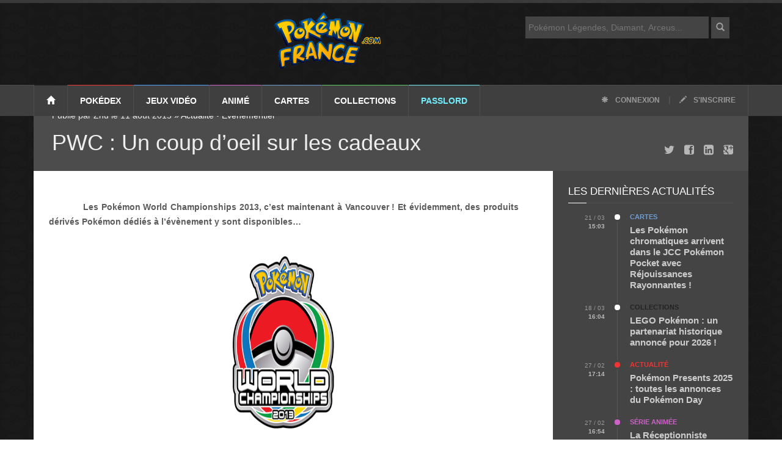

--- FILE ---
content_type: text/html; charset=UTF-8
request_url: https://www.pokemon-france.com/news/pwc-un-coup-doeil-sur-les-cadeaux/
body_size: 14848
content:
<!doctype html>
<!--[if lt IE 7]> <html class="no-js ie6 oldie" lang="fr"> <![endif]-->
<!--[if IE 7]>    <html class="no-js ie7 oldie" lang="fr"> <![endif]-->
<!--[if IE 8]>    <html class="no-js ie8 oldie" lang="fr"> <![endif]-->
<!--[if IE 9]>    <html class="no-js ie9 oldie" lang="fr"> <![endif]-->
<!--[if gt IE 8]><!-->
<html class="no-js" lang="fr-FR">
<!--<![endif]-->

<head>
        <!-- start:global -->
    <meta charset="UTF-8">
    <!-- end:global -->


    <title>Pokemon-France.com </title><meta name='robots' content='max-image-preview:large' />
	<style>img:is([sizes="auto" i], [sizes^="auto," i]) { contain-intrinsic-size: 3000px 1500px }</style>
	
<link rel="alternate" type="application/rss+xml" title="Pokémon France &raquo; PWC : Un coup d&rsquo;oeil sur les cadeaux Flux des commentaires" href="https://www.pokemon-france.com/news/pwc-un-coup-doeil-sur-les-cadeaux/feed/" />
<style id='wp-emoji-styles-inline-css' type='text/css'>

	img.wp-smiley, img.emoji {
		display: inline !important;
		border: none !important;
		box-shadow: none !important;
		height: 1em !important;
		width: 1em !important;
		margin: 0 0.07em !important;
		vertical-align: -0.1em !important;
		background: none !important;
		padding: 0 !important;
	}
</style>
<link rel='stylesheet' id='wp-block-library-css' href='https://www.pokemon-france.com/wp-includes/css/dist/block-library/style.min.css?ver=6.7.4' type='text/css' media='all' />
<style id='classic-theme-styles-inline-css' type='text/css'>
/*! This file is auto-generated */
.wp-block-button__link{color:#fff;background-color:#32373c;border-radius:9999px;box-shadow:none;text-decoration:none;padding:calc(.667em + 2px) calc(1.333em + 2px);font-size:1.125em}.wp-block-file__button{background:#32373c;color:#fff;text-decoration:none}
</style>
<style id='global-styles-inline-css' type='text/css'>
:root{--wp--preset--aspect-ratio--square: 1;--wp--preset--aspect-ratio--4-3: 4/3;--wp--preset--aspect-ratio--3-4: 3/4;--wp--preset--aspect-ratio--3-2: 3/2;--wp--preset--aspect-ratio--2-3: 2/3;--wp--preset--aspect-ratio--16-9: 16/9;--wp--preset--aspect-ratio--9-16: 9/16;--wp--preset--color--black: #000000;--wp--preset--color--cyan-bluish-gray: #abb8c3;--wp--preset--color--white: #ffffff;--wp--preset--color--pale-pink: #f78da7;--wp--preset--color--vivid-red: #cf2e2e;--wp--preset--color--luminous-vivid-orange: #ff6900;--wp--preset--color--luminous-vivid-amber: #fcb900;--wp--preset--color--light-green-cyan: #7bdcb5;--wp--preset--color--vivid-green-cyan: #00d084;--wp--preset--color--pale-cyan-blue: #8ed1fc;--wp--preset--color--vivid-cyan-blue: #0693e3;--wp--preset--color--vivid-purple: #9b51e0;--wp--preset--gradient--vivid-cyan-blue-to-vivid-purple: linear-gradient(135deg,rgba(6,147,227,1) 0%,rgb(155,81,224) 100%);--wp--preset--gradient--light-green-cyan-to-vivid-green-cyan: linear-gradient(135deg,rgb(122,220,180) 0%,rgb(0,208,130) 100%);--wp--preset--gradient--luminous-vivid-amber-to-luminous-vivid-orange: linear-gradient(135deg,rgba(252,185,0,1) 0%,rgba(255,105,0,1) 100%);--wp--preset--gradient--luminous-vivid-orange-to-vivid-red: linear-gradient(135deg,rgba(255,105,0,1) 0%,rgb(207,46,46) 100%);--wp--preset--gradient--very-light-gray-to-cyan-bluish-gray: linear-gradient(135deg,rgb(238,238,238) 0%,rgb(169,184,195) 100%);--wp--preset--gradient--cool-to-warm-spectrum: linear-gradient(135deg,rgb(74,234,220) 0%,rgb(151,120,209) 20%,rgb(207,42,186) 40%,rgb(238,44,130) 60%,rgb(251,105,98) 80%,rgb(254,248,76) 100%);--wp--preset--gradient--blush-light-purple: linear-gradient(135deg,rgb(255,206,236) 0%,rgb(152,150,240) 100%);--wp--preset--gradient--blush-bordeaux: linear-gradient(135deg,rgb(254,205,165) 0%,rgb(254,45,45) 50%,rgb(107,0,62) 100%);--wp--preset--gradient--luminous-dusk: linear-gradient(135deg,rgb(255,203,112) 0%,rgb(199,81,192) 50%,rgb(65,88,208) 100%);--wp--preset--gradient--pale-ocean: linear-gradient(135deg,rgb(255,245,203) 0%,rgb(182,227,212) 50%,rgb(51,167,181) 100%);--wp--preset--gradient--electric-grass: linear-gradient(135deg,rgb(202,248,128) 0%,rgb(113,206,126) 100%);--wp--preset--gradient--midnight: linear-gradient(135deg,rgb(2,3,129) 0%,rgb(40,116,252) 100%);--wp--preset--font-size--small: 13px;--wp--preset--font-size--medium: 20px;--wp--preset--font-size--large: 36px;--wp--preset--font-size--x-large: 42px;--wp--preset--spacing--20: 0.44rem;--wp--preset--spacing--30: 0.67rem;--wp--preset--spacing--40: 1rem;--wp--preset--spacing--50: 1.5rem;--wp--preset--spacing--60: 2.25rem;--wp--preset--spacing--70: 3.38rem;--wp--preset--spacing--80: 5.06rem;--wp--preset--shadow--natural: 6px 6px 9px rgba(0, 0, 0, 0.2);--wp--preset--shadow--deep: 12px 12px 50px rgba(0, 0, 0, 0.4);--wp--preset--shadow--sharp: 6px 6px 0px rgba(0, 0, 0, 0.2);--wp--preset--shadow--outlined: 6px 6px 0px -3px rgba(255, 255, 255, 1), 6px 6px rgba(0, 0, 0, 1);--wp--preset--shadow--crisp: 6px 6px 0px rgba(0, 0, 0, 1);}:where(.is-layout-flex){gap: 0.5em;}:where(.is-layout-grid){gap: 0.5em;}body .is-layout-flex{display: flex;}.is-layout-flex{flex-wrap: wrap;align-items: center;}.is-layout-flex > :is(*, div){margin: 0;}body .is-layout-grid{display: grid;}.is-layout-grid > :is(*, div){margin: 0;}:where(.wp-block-columns.is-layout-flex){gap: 2em;}:where(.wp-block-columns.is-layout-grid){gap: 2em;}:where(.wp-block-post-template.is-layout-flex){gap: 1.25em;}:where(.wp-block-post-template.is-layout-grid){gap: 1.25em;}.has-black-color{color: var(--wp--preset--color--black) !important;}.has-cyan-bluish-gray-color{color: var(--wp--preset--color--cyan-bluish-gray) !important;}.has-white-color{color: var(--wp--preset--color--white) !important;}.has-pale-pink-color{color: var(--wp--preset--color--pale-pink) !important;}.has-vivid-red-color{color: var(--wp--preset--color--vivid-red) !important;}.has-luminous-vivid-orange-color{color: var(--wp--preset--color--luminous-vivid-orange) !important;}.has-luminous-vivid-amber-color{color: var(--wp--preset--color--luminous-vivid-amber) !important;}.has-light-green-cyan-color{color: var(--wp--preset--color--light-green-cyan) !important;}.has-vivid-green-cyan-color{color: var(--wp--preset--color--vivid-green-cyan) !important;}.has-pale-cyan-blue-color{color: var(--wp--preset--color--pale-cyan-blue) !important;}.has-vivid-cyan-blue-color{color: var(--wp--preset--color--vivid-cyan-blue) !important;}.has-vivid-purple-color{color: var(--wp--preset--color--vivid-purple) !important;}.has-black-background-color{background-color: var(--wp--preset--color--black) !important;}.has-cyan-bluish-gray-background-color{background-color: var(--wp--preset--color--cyan-bluish-gray) !important;}.has-white-background-color{background-color: var(--wp--preset--color--white) !important;}.has-pale-pink-background-color{background-color: var(--wp--preset--color--pale-pink) !important;}.has-vivid-red-background-color{background-color: var(--wp--preset--color--vivid-red) !important;}.has-luminous-vivid-orange-background-color{background-color: var(--wp--preset--color--luminous-vivid-orange) !important;}.has-luminous-vivid-amber-background-color{background-color: var(--wp--preset--color--luminous-vivid-amber) !important;}.has-light-green-cyan-background-color{background-color: var(--wp--preset--color--light-green-cyan) !important;}.has-vivid-green-cyan-background-color{background-color: var(--wp--preset--color--vivid-green-cyan) !important;}.has-pale-cyan-blue-background-color{background-color: var(--wp--preset--color--pale-cyan-blue) !important;}.has-vivid-cyan-blue-background-color{background-color: var(--wp--preset--color--vivid-cyan-blue) !important;}.has-vivid-purple-background-color{background-color: var(--wp--preset--color--vivid-purple) !important;}.has-black-border-color{border-color: var(--wp--preset--color--black) !important;}.has-cyan-bluish-gray-border-color{border-color: var(--wp--preset--color--cyan-bluish-gray) !important;}.has-white-border-color{border-color: var(--wp--preset--color--white) !important;}.has-pale-pink-border-color{border-color: var(--wp--preset--color--pale-pink) !important;}.has-vivid-red-border-color{border-color: var(--wp--preset--color--vivid-red) !important;}.has-luminous-vivid-orange-border-color{border-color: var(--wp--preset--color--luminous-vivid-orange) !important;}.has-luminous-vivid-amber-border-color{border-color: var(--wp--preset--color--luminous-vivid-amber) !important;}.has-light-green-cyan-border-color{border-color: var(--wp--preset--color--light-green-cyan) !important;}.has-vivid-green-cyan-border-color{border-color: var(--wp--preset--color--vivid-green-cyan) !important;}.has-pale-cyan-blue-border-color{border-color: var(--wp--preset--color--pale-cyan-blue) !important;}.has-vivid-cyan-blue-border-color{border-color: var(--wp--preset--color--vivid-cyan-blue) !important;}.has-vivid-purple-border-color{border-color: var(--wp--preset--color--vivid-purple) !important;}.has-vivid-cyan-blue-to-vivid-purple-gradient-background{background: var(--wp--preset--gradient--vivid-cyan-blue-to-vivid-purple) !important;}.has-light-green-cyan-to-vivid-green-cyan-gradient-background{background: var(--wp--preset--gradient--light-green-cyan-to-vivid-green-cyan) !important;}.has-luminous-vivid-amber-to-luminous-vivid-orange-gradient-background{background: var(--wp--preset--gradient--luminous-vivid-amber-to-luminous-vivid-orange) !important;}.has-luminous-vivid-orange-to-vivid-red-gradient-background{background: var(--wp--preset--gradient--luminous-vivid-orange-to-vivid-red) !important;}.has-very-light-gray-to-cyan-bluish-gray-gradient-background{background: var(--wp--preset--gradient--very-light-gray-to-cyan-bluish-gray) !important;}.has-cool-to-warm-spectrum-gradient-background{background: var(--wp--preset--gradient--cool-to-warm-spectrum) !important;}.has-blush-light-purple-gradient-background{background: var(--wp--preset--gradient--blush-light-purple) !important;}.has-blush-bordeaux-gradient-background{background: var(--wp--preset--gradient--blush-bordeaux) !important;}.has-luminous-dusk-gradient-background{background: var(--wp--preset--gradient--luminous-dusk) !important;}.has-pale-ocean-gradient-background{background: var(--wp--preset--gradient--pale-ocean) !important;}.has-electric-grass-gradient-background{background: var(--wp--preset--gradient--electric-grass) !important;}.has-midnight-gradient-background{background: var(--wp--preset--gradient--midnight) !important;}.has-small-font-size{font-size: var(--wp--preset--font-size--small) !important;}.has-medium-font-size{font-size: var(--wp--preset--font-size--medium) !important;}.has-large-font-size{font-size: var(--wp--preset--font-size--large) !important;}.has-x-large-font-size{font-size: var(--wp--preset--font-size--x-large) !important;}
:where(.wp-block-post-template.is-layout-flex){gap: 1.25em;}:where(.wp-block-post-template.is-layout-grid){gap: 1.25em;}
:where(.wp-block-columns.is-layout-flex){gap: 2em;}:where(.wp-block-columns.is-layout-grid){gap: 2em;}
:root :where(.wp-block-pullquote){font-size: 1.5em;line-height: 1.6;}
</style>
<script type="text/javascript" src="https://www.pokemon-france.com/wp-includes/js/jquery/jquery.min.js?ver=3.7.1" id="jquery-core-js" defer></script>
<script type="text/javascript" src="https://www.pokemon-france.com/wp-includes/js/jquery/jquery-migrate.min.js?ver=3.4.1" id="jquery-migrate-js" defer></script>
<link rel="https://api.w.org/" href="https://www.pokemon-france.com/wp-json/" /><link rel="alternate" title="JSON" type="application/json" href="https://www.pokemon-france.com/wp-json/wp/v2/posts/32916" /><link rel="EditURI" type="application/rsd+xml" title="RSD" href="https://www.pokemon-france.com/xmlrpc.php?rsd" />
<meta name="generator" content="WordPress 6.7.4" />
<link rel="canonical" href="https://www.pokemon-france.com/news/pwc-un-coup-doeil-sur-les-cadeaux/" />
<link rel='shortlink' href='https://www.pokemon-france.com/?p=32916' />
<link rel="alternate" title="oEmbed (JSON)" type="application/json+oembed" href="https://www.pokemon-france.com/wp-json/oembed/1.0/embed?url=https%3A%2F%2Fwww.pokemon-france.com%2Fnews%2Fpwc-un-coup-doeil-sur-les-cadeaux%2F" />
<link rel="alternate" title="oEmbed (XML)" type="text/xml+oembed" href="https://www.pokemon-france.com/wp-json/oembed/1.0/embed?url=https%3A%2F%2Fwww.pokemon-france.com%2Fnews%2Fpwc-un-coup-doeil-sur-les-cadeaux%2F&#038;format=xml" />
<noscript><style id="rocket-lazyload-nojs-css">.rll-youtube-player, [data-lazy-src]{display:none !important;}</style></noscript>
        <!-- start:responsive web design -->
        <meta name="viewport" content="width=device-width, initial-scale=1">
        <!-- end:responsive web design -->

        <!-- start:identification_fb -->
        <meta property="article:publisher" content="https://www.facebook.com/PokemonFrance" />
        <meta property="article:author" content="https://www.facebook.com/PokemonFrance" />
        <meta property="fb:profile_id" content="https://www.facebook.com/PokemonFrance" />
        <!-- end:identification_fb -->
        <meta property="fb:pages" content="143626085655450" />

<!– pokemon-france.com - Web -->
<script type="application/javascript" src="https://do69ll745l27z.cloudfront.net/scripts/master/pokemon-france.js" async></script>

        <!-- start:stylesheets -->
        <script data-minify="1" async type="text/javascript" src="https://www.pokemon-france.com/wp-content/cache/min/1/jquery-1.12.0.min.js?ver=1742821090"></script>
        <link rel="alternate" type="application/rss+xml" title="POKEMON FRANCE - RSS Feed" href="https://feeds2.feedburner.com/PokemonFrance" />
        <link data-minify="1" href="https://www.pokemon-france.com/wp-content/cache/min/1/wp-content/themes/pf/assets/css/bootstrap.min.css?ver=1742821090" type="text/css" rel="stylesheet" />
        <link data-minify="1" href="https://www.pokemon-france.com/wp-content/cache/min/1/wp-content/themes/pf/assets/css/style.css?ver=1742821090" type="text/css" rel="stylesheet" />
        <script data-minify="1" src="https://www.pokemon-france.com/wp-content/cache/min/1/wp-content/themes/pf/js/loadCSS.js?ver=1742821090" defer></script>
        <script>window.addEventListener('DOMContentLoaded', function() {
            loadCSS("/wp-content/themes/pf/assets/css/font-awesome.min.css");
            loadCSS("/wp-content/themes/pf/assets/css/jquery.sidr.dark.css");
            loadCSS("/wp-content/themes/pf/assets/css/photobox.css");
            loadCSS("/wp-content/themes/pf/assets/css/colors.css");
        });</script>




        <!-- end:stylesheets -->

        <!--[if lte IE 8]>
    <script async src="https://www.pokemon-france.com/wp-content/themes/pf/assets/js/respond.js"></script>
    <![endif]-->
        <!--[if lt IE 9]>
    <link rel="stylesheet" href="assets/css/photobox.ie.css">
    <script async src="https://www.pokemon-france.com/wp-content/themes/pf/assets/js/html5shiv.js"></script>
    <![endif]-->

</head>

<body class="post-template-default single single-post postid-32916 single-format-standard">

    <!-- start:page outer wrap -->
    <div id="page-outer-wrap">
        <!-- start:page inner wrap -->
        <div id="page-inner-wrap">

            <!-- start:page header mobile -->
            <header id="page-header-mobile" class="visible-xs">

                <!-- start:sidr -->
                <div id="sidr">
                    <form id="search-form-mobile" action="https://www.pokemon-france.com/">
                        <input type="text" name="s" id="s" placeholder="Rechercher" />
                    </form>
                    <ul>
                        <li class="cat-1">
                            <a class="more" href="#"><i class="fa fa-angle-down"></i></a>
                            <a href="/dex/">Pokédex</a>
                            <ul>
                                <li><a href="/dex/">Liste des Pokémon</a></li>
                                <li><a href="/rubrique/megapokemon/">Méga-Pokémon</a></li>
                                <li><a href="/rubrique/capspe/">Capacités Spéciales</a></li>
                                <li><a href="/pokedex/">Pokédex Génération 1, 2 et 3</a></li>
                            </ul>
                        </li>
                        <li class="cat-3">
                            <a class="more" href="#"><i class="fa fa-angle-down"></i></a>
                            <a href="/rubrique/jeux-video/">Jeux vidéo</a>
                            <ul>
                                <li><a href="/rubrique/jeux-video/">Explorer tous les jeux...</a></li>
                                <li><a href="/rubrique/jeux-video/legendes-pokemon-arceus/">Légendes Pokémon : Arceus</a></li>
                                <li><a href="/rubrique/jeux-video/epee-bouclier/">Pokémon Épée et Bouclier</a></li>
                                <li><a href="/rubrique/jeux-video/lets-go-pikachu-evoli/">Pokémon Let's Go Pikachu et Evoli</a></li>
                                <li><a href="/rubrique/jeux-video/ultra-soleil-ultra-lune/">Pokémon Ultra-Soleil et Ultra-Lune</a></li>
                                <li><a href="/rubrique/jeux-video/pokemongo/">Pokémon GO</a></li>
                                <li><a href="/rubrique/jeux-video/pokemon-version-lune-soleil-3ds/">Pokémon Soleil et Lune</a></li>
                                <li><a href="/rubrique/jeux-video/rubis-omega-saphir-alpha/">Pokémon Rubis Oméga et Saphir Alpha</a></li>
                                <li><a href="/rubrique/jeux-video/pokemon-xy/">Pokémon X et Y</a></li>
                                <li><a href="/rubrique/jeux-video/noir-blanc-2/">Pokémon Noir 2 et Blanc 2</a></li>
                                <li><a href="/rubrique/jeux-video/cinquieme-generation/">Pokémon Noir et Blanc</a></li>
                                <li><a href="/rubrique/jeux-video/pokemon-diamant-perle-platine/">Pokémon Diamant, Perle et Platine</a></li>
                                <li><a href="/rubrique/jeux-video/pokemon-rubis-saphir/">Pokémon Rubis et Saphir</a></li>
                                <li><a href="/rubrique/jeux-video/pokemon-or-argent-cristal/">Pokémon Or et Argent</a></li>
                                <li><a href="/rubrique/jeux-video/rouge-bleu/">Pokémon Bleu et Rouge</a></li>
                            </ul>
                        </li>
                        <li class="cat-5">
                            <a class="more" href="#"><i class="fa fa-angle-down"></i></a>
                            <a href="/rubrique/anime/">Anime</a>
                            <ul>
                                <li><a href="/rubrique/anime/serie-tv/">Série TV</a></li>
                                <li><a href="/rubrique/anime/films/">Films Pokémon</a></li>

                            </ul>
                        </li>
                        <li class="cat-57">
                            <a class="more" href="#"><i class="fa fa-angle-down"></i></a>
                            <a href="/rubrique/tcg-cartes/">Cartes</a>
                            <ul>
                                <li><a href="/rubrique/tcg-cartes/">Liste des cartes</a></li>
                                <li><a href="/rubrique/cartes/extensions/">Extensions</a></li>
                                <li><a href="/rubrique/cartes/decks/">Decks</a></li>
                                <li><a href="/rubrique/cartes/regles/">Règles du jeu</a></li>
                            </ul>
                        </li>


                        <li class="cat-business">
                            <a class="more" href="#"><i class="fa fa-angle-down"></i></a>
                            <a href="/rubrique/collections/">Collections</a>
                            <ul>
                                <li><a href="/rubrique/collections/livres-et-mangas/">Mangas et livres</a></li>
                                <li><a href="/rubrique/collections/jouets-pokemon/">Jouets Pokémon</a></li>
                            </ul>
                        </li>

                        <li class="cat-extra">
                            <a class="more" href="#"><i class="fa fa-angle-down"></i></a>
                            <a href="/services/">Passlord</a>
                            <ul>
                                <li><a href="https://www.passlord.net/services/forums/">Forums</a></li>
                                <li><a href="https://www.passlord.net/services/fanfics/">FanFics</a></li>
                                <li><a href="https://www.passlord.net/services/topteams/">TopTeams</a></li>
                                <li><a href="https://www.passlord.net/services/topsites/">TopSites</a></li>
                                <li><a href="https://www.passlord.net/services/chat/">Chat</a></li>
                                <li><a href="/fanclub/fanarts/">FanArts et dessins</a></li>
                                <li><a href="/fanclub/trucages/">Trucages</a></li>
                            </ul>
                        </li>
                    </ul>

                </div>
                <!-- end:sidr -->

                <!-- start:row -->
                <div class="row">


                    <!-- start:col -->
                    <div class="col-xs-12 text-right">
                        <a id="nav-expander" href="#"><span class="glyphicon glyphicon-align-justify"></span></a>
                    </div>
                    <!-- end:col -->

                    <!-- start:col -->
                    <div id="logo-header">
                        <!-- start:logo -->
                        <a href="https://www.pokemon-france.com/"><img width="176" height="93" src="data:image/svg+xml,%3Csvg%20xmlns='http://www.w3.org/2000/svg'%20viewBox='0%200%20176%2093'%3E%3C/svg%3E" alt="Pokemon-France.com" data-lazy-src="https://www.pokemon-france.com/wp-content/themes/pf/images/logo-pokemon-france-com.png" /><noscript><img width="176" height="93" src="https://www.pokemon-france.com/wp-content/themes/pf/images/logo-pokemon-france-com.png" alt="Pokemon-France.com" /></noscript></a>
                        <!-- end:logo -->
                    </div>
                    <!-- end:col -->


                </div>
                <!-- end:row -->

            </header>
            <!-- end:page header mobile -->

            <!-- start:page header -->
            <header id="page-header" class="hidden-xs">

                <!-- start:header-branding -->
                <div id="header-branding">

                    <!-- start:container -->
                    <div class="container">

                        <div class="col-sm-6 col-md-4" style="float: right;">
                            <form id="search-form" action="https://www.pokemon-france.com/">
                                <input type="text" name="s" id="s" placeholder="Pokémon Légendes, Diamant, Arceus..." />
                                <button><span class="glyphicon glyphicon-search"></span></button>
                            </form>
                        </div>
                        <!-- start:row -->
                        <div class="row">

                            <!-- start:col -->
                            <div id="logo-header">
                                <!-- start:logo -->
                                <a href="/"><img width="176" height="93" src="data:image/svg+xml,%3Csvg%20xmlns='http://www.w3.org/2000/svg'%20viewBox='0%200%20176%2093'%3E%3C/svg%3E" alt="Pokémon France" data-lazy-src="https://www.pokemon-france.com/wp-content/themes/pf/images/logo-pokemon-france-com.png" /><noscript><img width="176" height="93" src="https://www.pokemon-france.com/wp-content/themes/pf/images/logo-pokemon-france-com.png" alt="Pokémon France" /></noscript></a>
                                <!-- end:logo -->
                            </div>
                            <!-- end:col -->


                        </div>
                        <!-- end:row -->

                    </div>
                    <!-- end:container -->

                </div>
                <!-- end:header-branding -->

                <!-- start:header-navigation -->
                <div id="header-navigation">

                    <!-- start:container -->
                    <div class="container">

                        <!-- start:menu -->
                        <nav id="menu">
                            <ul class="nav clearfix">
                                <li class="home"><a href="/"><span class="glyphicon glyphicon-home"></span></a></li>
                                <li class="cat-1">
                                    <a href="/dex/">Pokédex</a>
                                    <div class="dropnav-container">
                                        <ul class="dropnav-menu">
                                            <li><a href="/dex/">Liste des Pokémon</a></li>
                                            <li><a href="/rubrique/megapokemon/">Méga-Pokémon</a></li>
                                            <li><a href="/rubrique/capspe/">Capacités Spéciales</a></li>
                                            <li><a href="/pokedex/">Pokédex Génération 1, 2 et 3</a></li>
                                        </ul>
                                    </div>
                                </li>
                                <li class="cat-3">
                                    <a href="/rubrique/jeux-video/">Jeux vidéo</a>

                                    <div class="dropnav-container">
                                        <ul class="dropnav-menu">
                                            <li><a href="/rubrique/jeux-video/">Explorer tous les jeux...</a></li>
                                            <li><a href="/rubrique/jeux-video/legendes-pokemon-arceus/">Légendes Pokémon : Arceus</a></li>
                                            <li><a href="/rubrique/jeux-video/epee-bouclier/">Pokémon Épée et Bouclier</a></li>
                                            <li><a href="/rubrique/jeux-video/lets-go-pikachu-evoli/">Pokémon Let's Go Pikachu et Evoli</a></li>
                                            <li><a href="/rubrique/jeux-video/ultra-soleil-ultra-lune/">Pokémon Ultra-Soleil et Ultra-Lune</a></li>
                                            <li><a href="/rubrique/jeux-video/pokemongo/">Pokémon GO</a></li>
                                            <li><a href="/rubrique/jeux-video/pokemon-version-lune-soleil-3ds/">Pokémon Soleil et Lune</a></li>
                                            <li><a href="/rubrique/jeux-video/rubis-omega-saphir-alpha/">Pokémon Rubis Oméga et Saphir Alpha</a></li>
                                            <li><a href="/rubrique/jeux-video/pokemon-xy/">Pokémon X et Y</a></li>
                                            <li><a href="/rubrique/jeux-video/noir-blanc-2/">Pokémon Noir 2 et Blanc 2</a></li>
                                            <li><a href="/rubrique/jeux-video/cinquieme-generation/">Pokémon Noir et Blanc</a></li>
                                            <li><a href="/rubrique/jeux-video/pokemon-diamant-perle-platine/">Pokémon Diamant, Perle et Platine</a></li>
                                            <li><a href="/rubrique/jeux-video/pokemon-rubis-saphir/">Pokémon Rubis et Saphir</a></li>
                                            <li><a href="/rubrique/jeux-video/pokemon-or-argent-cristal/">Pokémon Or et Argent</a></li>
                                            <li><a href="/rubrique/jeux-video/rouge-bleu/">Pokémon Bleu et Rouge</a></li>
                                        </ul>
                                    </div>

                                </li>
                                <li class="cat-5">
                                    <a href="/rubrique/anime/">Animé</a>
                                    <!-- start:submenu-lifestyle -->
                                    <div class="dropnav-container">
                                        <ul class="dropnav-menu">
                                            <li><a href="/rubrique/anime/serie-tv/">Série TV</a></li>
                                            <li><a href="/rubrique/anime/films/">Films Pokémon</a></li>
                                        </ul>
                                    </div>
                                    <!-- end:submenu-lifestyle -->
                                </li>
                                <li class="cat-57">
                                    <a href="/rubrique/tcg-cartes/">Cartes</a>
                                    <div class="dropnav-container">
                                        <ul class="dropnav-menu">
                                            <li><a href="/rubrique/tcg-cartes/">Liste des cartes</a></li>
                                            <li><a href="/rubrique/cartes/extensions/">Extensions</a></li>
                                            <li><a href="/rubrique/cartes/decks/">Decks</a></li>
                                            <li><a href="/rubrique/cartes/regles/">Règles du jeu</a></li>
                                        </ul>
                                    </div>

                                </li>
                                <li class="cat-business">
                                    <a href="/rubrique/collections/">Collections</a>
                                    <!-- start:submenu-tech -->
                                    <div class="dropnav-container">
                                        <ul class="dropnav-menu">
                                            <li><a href="/rubrique/collections/livres-et-mangas/">Mangas et livres</a></li>
                                            <li><a href="/rubrique/collections/jouets-pokemon/">Jouets Pokémon</a></li>
                                        </ul>
                                    </div>
                                    <!-- end:submenu-tech -->
                                </li>

                                <li class="cat-extra">
                                    <a href="/services/">Passlord</a>
                                    <!-- start:submenu-extra -->
                                    <div class="dropnav-container">
                                        <ul class="dropnav-menu">
                                            <li><a href="https://www.passlord.net/services/forums/">Forums</a></li>
                                            <li><a href="https://www.passlord.net/services/fanfics/">FanFics</a></li>
                                            <li><a href="https://www.passlord.net/services/topteams/">TopTeams</a></li>
                                            <li><a href="https://www.passlord.net/services/topsites/">TopSites</a></li>
                                            <li><a href="https://www.passlord.net/services/chat/">Chat</a></li>
                                            <li><a href="/fanclub/fanarts/">FanArts et dessins</a></li>
                                            <li><a href="/fanclub/trucages/">Trucages</a></li>
                                        </ul>
                                    </div>
                                    <!-- end:submenu-extra -->
                                </li>
                                <li class="options"><a href="https://www.passlord.net/services/passlord/login.php"><span class="glyphicon glyphicon-asterisk"></span> Connexion</a> | <a href="https://www.passlord.net/services/passlord/register.php"><span class="glyphicon glyphicon-pencil"></span> S'inscrire</a></li>
                            </ul>
                        </nav>
                        <!-- end:menu -->

                    </div>
                    <!-- end:container -->

                </div>
                <!-- end:header-navigation -->

            </header>
            <!-- end:page header -->

<!-- start:container -->
            <div class="container">
                

                <!-- start:page content -->
                <div id="page-content" class="clearfix">
                    
                




                    
                    <!-- start:cover image -->
                    <div class="head-image thumb-wrap relative cat-lifestyle">
											
											<div style="height: 90px;">&nbsp;</div>											
                        <div class="overlay">
                            <ol class="breadcrumb hidden-xs">
                                                                <li>
                               Publié par Zhu le 11 août 2013  &raquo; <a href="https://www.pokemon-france.com/rubrique/news/" rel="category tag">Actualité</a> &bull; <a href="https://www.pokemon-france.com/rubrique/communaute/evenementiel/" rel="category tag">Événementiel</a>                                </li>
                            </ol>   
                            <h1 id="Header">PWC : Un coup d&rsquo;oeil sur les cadeaux</h1>
                            <div class="sharing hidden-xs hidden-sm">
				<a href="https://twitter.com/intent/tweet?text='PWC : Un coup d&rsquo;oeil sur les cadeaux' :&url=https://www.pokemon-france.com/news/pwc-un-coup-doeil-sur-les-cadeaux/&via=PokemonFrance"><i class="fa fa-twitter fa-lg"></i></a>
				<a href="https://www.facebook.com/sharer/sharer.php?u=https://www.pokemon-france.com/news/pwc-un-coup-doeil-sur-les-cadeaux/"><i class="fa fa-facebook-square fa-lg"></i></a>
                                <a href="https://www.linkedin.com/shareArticle?url=https://www.pokemon-france.com/news/pwc-un-coup-doeil-sur-les-cadeaux/"><i class="fa fa-linkedin-square fa-lg"></i></a>
				<a href="https://plus.google.com/share?url=https://www.pokemon-france.com/news/pwc-un-coup-doeil-sur-les-cadeaux/"><i class="fa fa-google-plus-square fa-lg"></i></a>
                            </div>
                        </div>
                    </div>
                    <!-- end:cover image -->
                    
                    
                    <!-- start:main -->
                    <div id="main" class="article">
                        
                        <!-- start:article-post -->
                        <article id="article-post" class="cat-lifestyle">
                            
                            <p>
                                <p class="intro">Les Pokémon World Championships 2013, c&rsquo;est maintenant à Vancouver ! Et évidemment, des produits dérivés Pokémon dédiés à l&rsquo;évènement y sont disponibles&#8230;</p>
<p class="article" style="text-align: center"><img width="300" height="297" decoding="async" src="data:image/svg+xml,%3Csvg%20xmlns='http://www.w3.org/2000/svg'%20viewBox='0%200%20300%20297'%3E%3C/svg%3E" alt="Pokémon World Championships 2013" style="width:180px" data-lazy-src="/wp-content/uploads/2013/08/Logo-Pokemon_World_Championships_2013-300x297.png" /><noscript><img width="300" height="297" decoding="async" src="/wp-content/uploads/2013/08/Logo-Pokemon_World_Championships_2013-300x297.png" alt="Pokémon World Championships 2013" style="width:180px" /></noscript></p>
<p class="article">Comme chaque année, une carte Promotionnelle est remise à l&rsquo;ensemble des participants. Cette fois-ci, il s&rsquo;agit d&rsquo;une carte Dresseur Stade nommée Champions Festival. Numérotée BW95, elle permet de soigner 10 dégâts à l&rsquo;ensemble de ses Pokémon à chaque tour si six de ses Pokémon sont en jeu ! L&rsquo;autre photo à droite représente des cadeaux disponibles.</p>
<p class="article" style="text-align: center"><a href="/wp-content/uploads/2013/08/PWC-Promo-BW95-Champions-Festival.jpg" class="img" title="Carte Promo BW 95 - Champions Festival"><img decoding="async" src="data:image/svg+xml,%3Csvg%20xmlns='http://www.w3.org/2000/svg'%20viewBox='0%200%20200%20300'%3E%3C/svg%3E" width="200px" height="300px" alt="Carte Promo BW 95 - Champions Festival" data-lazy-src="/wp-content/uploads/2013/08/PWC-Promo-BW95-Champions-Festival.jpg" /><noscript><img decoding="async" src="/wp-content/uploads/2013/08/PWC-Promo-BW95-Champions-Festival.jpg" width="200px" height="300px" alt="Carte Promo BW 95 - Champions Festival" /></noscript></a><a href="/wp-content/uploads/2013/08/PWC-Cadeaux.jpg" class="img" title="PWC 2013 - Cadeaux"><img decoding="async" src="data:image/svg+xml,%3Csvg%20xmlns='http://www.w3.org/2000/svg'%20viewBox='0%200%20200%20300'%3E%3C/svg%3E" width="200px" height="300px" alt="PWC - Cadeaux" data-lazy-src="/wp-content/uploads/2013/08/PWC-Cadeaux.jpg" /><noscript><img decoding="async" src="/wp-content/uploads/2013/08/PWC-Cadeaux.jpg" width="200px" height="300px" alt="PWC - Cadeaux" /></noscript></a></p>
<p class="article">Merci à <a href="" target="_blank">Pokébeach</a> pour ces images !</p>
                            </p>

								            
                                                        <!-- start:article footer -->
                            <footer>
                                <h3>Partagez cet article :</h3>
                                <a href="https://twitter.com/intent/tweet?text='PWC : Un coup d&rsquo;oeil sur les cadeaux' :&url=https://www.pokemon-france.com/news/pwc-un-coup-doeil-sur-les-cadeaux/&via=PokemonFrance"><i class="fa fa-twitter fa-lg"></i></a>
				<a href="https://www.facebook.com/sharer/sharer.php?u=https://www.pokemon-france.com/news/pwc-un-coup-doeil-sur-les-cadeaux/"><i class="fa fa-facebook-square fa-lg"></i></a>
                                <a href="https://www.linkedin.com/shareArticle?url=https://www.pokemon-france.com/news/pwc-un-coup-doeil-sur-les-cadeaux/"><i class="fa fa-linkedin-square fa-lg"></i></a>
				<a href="https://plus.google.com/share?url=https://www.pokemon-france.com/news/pwc-un-coup-doeil-sur-les-cadeaux/"><i class="fa fa-google-plus-square fa-lg"></i></a>
                                
                            </footer>
                            <!-- end:article footer -->                            
                        </article>
                        <!-- end:article-post -->
                        





<!-- start:related-posts -->
                        <section class="news-lay-3 bottom-margin">
                                            
                            <header>
                                <h2><a href="#">La boutique Pok&eacute;mon</a></h2>
                                <span class="borderline"></span>
                            </header>
                        
                      
                          
                            <!-- start:row -->
                            <div class="row clearfix">
                            
             
                              
            
                                <!-- start:article -->
                                <article class="col-sm-6 cat-3">
                                   
                                    <div class="thumb-wrap relative">
                                        <a href="https://www.pokemon-france.com/boutique/legendes-pokemon-arceus-5389e-seulement-en-precommande/">
                                      <img width="370" height="270" src="data:image/svg+xml,%3Csvg%20xmlns='http://www.w3.org/2000/svg'%20viewBox='0%200%20370%20270'%3E%3C/svg%3E" class="attachment-regular-article size-regular-article wp-post-image" alt="" decoding="async" fetchpriority="high" data-lazy-src="https://www.pokemon-france.com/wp-content/uploads/2021/12/H2x1_NSwitch_PokemonLegendsArceus_FR_image1600w-370x270.jpg" /><noscript><img width="370" height="270" src="https://www.pokemon-france.com/wp-content/uploads/2021/12/H2x1_NSwitch_PokemonLegendsArceus_FR_image1600w-370x270.jpg" class="attachment-regular-article size-regular-article wp-post-image" alt="" decoding="async" fetchpriority="high" /></noscript> 
                                      </a>
                                        <a href="https://www.pokemon-france.com/rubrique/boutique/" class="theme">
                                                Boutique                                            </a>
                                    </div>
                                    <span class="published">10 Déc 2021</span>
                                    <h3><a href="https://www.pokemon-france.com/boutique/legendes-pokemon-arceus-5389e-seulement-en-precommande/">Légendes Pokémon : Arceus &#8211; 53,89€ seulement en précommande !</a></h3>
                                    
                                </article>
                                <!-- end:article -->


                                
                 
                                <!-- start:article -->
                                <article class="col-sm-6 cat-3">
                                   
                                    <div class="thumb-wrap relative">
                                        <a href="https://www.pokemon-france.com/news/le-guide-dachat-pokemon-de-noel-2021/">
                                      <img width="370" height="270" src="data:image/svg+xml,%3Csvg%20xmlns='http://www.w3.org/2000/svg'%20viewBox='0%200%20370%20270'%3E%3C/svg%3E" class="attachment-regular-article size-regular-article wp-post-image" alt="" decoding="async" data-lazy-src="https://www.pokemon-france.com/wp-content/uploads/2021/12/PokemonGuideNoel2021-370x270.jpg" /><noscript><img width="370" height="270" src="https://www.pokemon-france.com/wp-content/uploads/2021/12/PokemonGuideNoel2021-370x270.jpg" class="attachment-regular-article size-regular-article wp-post-image" alt="" decoding="async" /></noscript> 
                                      </a>
                                        <a href="https://www.pokemon-france.com/rubrique/boutique/" class="theme">
                                                Boutique                                            </a>
                                    </div>
                                    <span class="published">09 Déc 2021</span>
                                    <h3><a href="https://www.pokemon-france.com/news/le-guide-dachat-pokemon-de-noel-2021/">Le guide d&rsquo;achat Pokémon de Noël 2021</a></h3>
                                    
                                </article>
                                <!-- end:article -->


                                
                               
                                                            
                            </div>
                            <!-- end:row -->

                        </section>
                        <!-- end:related-posts -->     


                                                <!-- start:related-posts -->
                        <section class="news-lay-3 bottom-margin">
                                            
                            <header>
                                <h2><a href="#">A lire également...</a></h2>
                                <span class="borderline"></span>
                            </header>
                        
											
													
                            <!-- start:row -->
                            <div class="row clearfix">
                            

<div id="taboola-below-article-thumbnails"></div>
<script type="text/javascript">
  window._taboola = window._taboola || [];
  _taboola.push({
    mode: 'thumbnails-a',
    container: 'taboola-below-article-thumbnails',
    placement: 'Below Article Thumbnails',
    target_type: 'mix'
  });
</script>
                            
															
         		
                                <!-- start:article -->
                                <article class="col-sm-6 cat-3">
                                   
                                    <div class="thumb-wrap relative">
                                        <a href="https://www.pokemon-france.com/news/les-pokemon-chromatiques-arrivent-dans-le-jcc-pokemon-pocket-avec-rejouissances-rayonnantes/">
																			<img width="370" height="270" src="data:image/svg+xml,%3Csvg%20xmlns='http://www.w3.org/2000/svg'%20viewBox='0%200%20370%20270'%3E%3C/svg%3E" class="attachment-regular-article size-regular-article wp-post-image" alt="" decoding="async" data-lazy-src="https://www.pokemon-france.com/wp-content/uploads/2025/03/img_9059-2-1-370x270.jpg" /><noscript><img width="370" height="270" src="https://www.pokemon-france.com/wp-content/uploads/2025/03/img_9059-2-1-370x270.jpg" class="attachment-regular-article size-regular-article wp-post-image" alt="" decoding="async" /></noscript> 
																			</a>
                                        <a href="https://www.pokemon-france.com/rubrique/tcg-cartes/" class="theme">
                                                Cartes                                            </a>
                                    </div>
                                    <span class="published">21 Mar 2025</span>
                                    <h3><a href="https://www.pokemon-france.com/news/les-pokemon-chromatiques-arrivent-dans-le-jcc-pokemon-pocket-avec-rejouissances-rayonnantes/">Les Pokémon chromatiques arrivent dans le JCC Pokémon Pocket avec Réjouissances Rayonnantes !</a></h3>
                                    
                                </article>
                                <!-- end:article -->


                                
              		
                                <!-- start:article -->
                                <article class="col-sm-6 cat-3">
                                   
                                    <div class="thumb-wrap relative">
                                        <a href="https://www.pokemon-france.com/news/lego-pokemon-un-partenariat-historique-annonce-pour-2026/">
																			<img width="370" height="270" src="data:image/svg+xml,%3Csvg%20xmlns='http://www.w3.org/2000/svg'%20viewBox='0%200%20370%20270'%3E%3C/svg%3E" class="attachment-regular-article size-regular-article wp-post-image" alt="" decoding="async" data-lazy-src="https://www.pokemon-france.com/wp-content/uploads/2025/03/Pokemon_X_Lego_thumbnail-Large-370x270.jpeg" /><noscript><img width="370" height="270" src="https://www.pokemon-france.com/wp-content/uploads/2025/03/Pokemon_X_Lego_thumbnail-Large-370x270.jpeg" class="attachment-regular-article size-regular-article wp-post-image" alt="" decoding="async" /></noscript> 
																			</a>
                                        <a href="https://www.pokemon-france.com/rubrique/collections/" class="theme">
                                                Collections                                            </a>
                                    </div>
                                    <span class="published">18 Mar 2025</span>
                                    <h3><a href="https://www.pokemon-france.com/news/lego-pokemon-un-partenariat-historique-annonce-pour-2026/">LEGO Pokémon : un partenariat historique annoncé pour 2026 !</a></h3>
                                    
                                </article>
                                <!-- end:article -->


                                
              		
                                <!-- start:article -->
                                <article class="col-sm-6 cat-3">
                                   
                                    <div class="thumb-wrap relative">
                                        <a href="https://www.pokemon-france.com/news/pokemon-presents-2025-toutes-les-annonces-du-pokemon-day/">
																			<img width="370" height="270" src="data:image/svg+xml,%3Csvg%20xmlns='http://www.w3.org/2000/svg'%20viewBox='0%200%20370%20270'%3E%3C/svg%3E" class="attachment-regular-article size-regular-article wp-post-image" alt="" decoding="async" data-lazy-src="https://www.pokemon-france.com/wp-content/uploads/2025/02/pokemonpresents-370x270.jpg" /><noscript><img width="370" height="270" src="https://www.pokemon-france.com/wp-content/uploads/2025/02/pokemonpresents-370x270.jpg" class="attachment-regular-article size-regular-article wp-post-image" alt="" decoding="async" /></noscript> 
																			</a>
                                        <a href="https://www.pokemon-france.com/rubrique/news/" class="theme">
                                                Actualité                                            </a>
                                    </div>
                                    <span class="published">27 Fév 2025</span>
                                    <h3><a href="https://www.pokemon-france.com/news/pokemon-presents-2025-toutes-les-annonces-du-pokemon-day/">Pokémon Presents 2025 : toutes les annonces du Pokémon Day</a></h3>
                                    
                                </article>
                                <!-- end:article -->


                                
              		
                                <!-- start:article -->
                                <article class="col-sm-6 cat-3">
                                   
                                    <div class="thumb-wrap relative">
                                        <a href="https://www.pokemon-france.com/news/la-receptionniste-pokemon-une-deuxieme-saison-annoncee-sur-netflix/">
																			<img width="370" height="270" src="data:image/svg+xml,%3Csvg%20xmlns='http://www.w3.org/2000/svg'%20viewBox='0%200%20370%20270'%3E%3C/svg%3E" class="attachment-regular-article size-regular-article wp-post-image" alt="" decoding="async" data-lazy-src="https://www.pokemon-france.com/wp-content/uploads/2025/02/Pokemon_Concierge_New_Episodes_Horizontal_Teaser_FR-370x270.webp" /><noscript><img width="370" height="270" src="https://www.pokemon-france.com/wp-content/uploads/2025/02/Pokemon_Concierge_New_Episodes_Horizontal_Teaser_FR-370x270.webp" class="attachment-regular-article size-regular-article wp-post-image" alt="" decoding="async" /></noscript> 
																			</a>
                                        <a href="https://www.pokemon-france.com/rubrique/anime/" class="theme">
                                                Série animée                                            </a>
                                    </div>
                                    <span class="published">27 Fév 2025</span>
                                    <h3><a href="https://www.pokemon-france.com/news/la-receptionniste-pokemon-une-deuxieme-saison-annoncee-sur-netflix/">La Réceptionniste Pokémon : une deuxième saison annoncée sur Netflix</a></h3>
                                    
                                </article>
                                <!-- end:article -->


                                
     													
																														
                            </div>
                            <!-- end:row -->




                        </section>
                        <!-- end:related-posts -->                        
                                    
                        
                        <div class="advertisingMobile">
                            
                        </div>


                                                   
                    </div>
                    <!-- end:main -->
                    

        

 <!-- start:sidebar -->
                    <div id="sidebar">
                        
                        
                        <!-- start:section-module-timeline -->
			<section class="module-timeline">

			    
                            <!-- start:header -->
                            <header>
                                <h2>Les dernières actualités</h2>
                                <span class="borderline"></span>
                            </header>
                            <!-- end:header -->
                            
                            <!-- start:articles -->
                            <div class="articles">

                                                                                                <article>
                                    <span class="published">21 / 03</span>
                                    <span class="published-time">15:03 </span>
                                    <div class="cnt">
                                        <i class="bullet bullet-57"></i>
                                        <span class="category cat-57">
                                                                                    <a href="https://www.pokemon-france.com/rubrique/tcg-cartes/">Cartes</a></span>
                                        <h3><a href="https://www.pokemon-france.com/news/les-pokemon-chromatiques-arrivent-dans-le-jcc-pokemon-pocket-avec-rejouissances-rayonnantes/">Les Pokémon chromatiques arrivent dans le JCC Pokémon Pocket avec Réjouissances Rayonnantes !</a></h3>
                                    </div>                                
                                </article>

                                                                <article>
                                    <span class="published">18 / 03</span>
                                    <span class="published-time">16:04 </span>
                                    <div class="cnt">
                                        <i class="bullet bullet-8"></i>
                                        <span class="category cat-8">
                                                                                    <a href="https://www.pokemon-france.com/rubrique/collections/">Collections</a></span>
                                        <h3><a href="https://www.pokemon-france.com/news/lego-pokemon-un-partenariat-historique-annonce-pour-2026/">LEGO Pokémon : un partenariat historique annoncé pour 2026 !</a></h3>
                                    </div>                                
                                </article>

                                                                <article>
                                    <span class="published">27 / 02</span>
                                    <span class="published-time">17:14 </span>
                                    <div class="cnt">
                                        <i class="bullet bullet-1"></i>
                                        <span class="category cat-1">
                                                                                    <a href="https://www.pokemon-france.com/rubrique/news/">Actualité</a></span>
                                        <h3><a href="https://www.pokemon-france.com/news/pokemon-presents-2025-toutes-les-annonces-du-pokemon-day/">Pokémon Presents 2025 : toutes les annonces du Pokémon Day</a></h3>
                                    </div>                                
                                </article>

                                                                <article>
                                    <span class="published">27 / 02</span>
                                    <span class="published-time">16:54 </span>
                                    <div class="cnt">
                                        <i class="bullet bullet-5"></i>
                                        <span class="category cat-5">
                                                                                    <a href="https://www.pokemon-france.com/rubrique/anime/">Série animée</a></span>
                                        <h3><a href="https://www.pokemon-france.com/news/la-receptionniste-pokemon-une-deuxieme-saison-annoncee-sur-netflix/">La Réceptionniste Pokémon : une deuxième saison annoncée sur Netflix</a></h3>
                                    </div>                                
                                </article>

                                                                <article>
                                    <span class="published">27 / 02</span>
                                    <span class="published-time">16:46 </span>
                                    <div class="cnt">
                                        <i class="bullet bullet-57"></i>
                                        <span class="category cat-57">
                                                                                    <a href="https://www.pokemon-france.com/rubrique/tcg-cartes/">Cartes</a></span>
                                        <h3><a href="https://www.pokemon-france.com/news/le-jeu-de-cartes-a-collectionner-pokemon-pocket-celebre-100-millions-de-telechargements-avec-un-booster-inedit-lumiere-triomphale/">Le Jeu de Cartes à Collectionner Pokémon Pocket célèbre 100 millions de téléchargements avec un booster inédit : Lumière Triomphale !</a></h3>
                                    </div>                                
                                </article>

                                                                <article>
                                    <span class="published">27 / 02</span>
                                    <span class="published-time">16:24 </span>
                                    <div class="cnt">
                                        <i class="bullet bullet-3"></i>
                                        <span class="category cat-3">
                                                                                    <a href="https://www.pokemon-france.com/rubrique/jeux-video/">Jeux vidéo</a></span>
                                        <h3><a href="https://www.pokemon-france.com/news/legendes-pokemon-z-a-premier-trailer-starters-reveles-et-fenetre-de-sortie-annoncee/">Légendes Pokémon Z-A : Premier trailer, starters révélés et fenêtre de sortie annoncée !</a></h3>
                                    </div>                                
                                </article>

                                                                <article>
                                    <span class="published">27 / 02</span>
                                    <span class="published-time">16:19 </span>
                                    <div class="cnt">
                                        <i class="bullet bullet-3"></i>
                                        <span class="category cat-3">
                                                                                    <a href="https://www.pokemon-france.com/rubrique/jeux-video/">Jeux vidéo</a></span>
                                        <h3><a href="https://www.pokemon-france.com/news/un-nouveau-defi-pour-les-maitres-pokemon-pokemon-champions-arrive-sur-nintendo-switch-et-mobile/">Un nouveau défi pour les Maîtres Pokémon : Pokémon Champions arrive sur Nintendo Switch et mobile !</a></h3>
                                    </div>                                
                                </article>

                                                                <article>
                                    <span class="published">04 / 07</span>
                                    <span class="published-time">14:20 </span>
                                    <div class="cnt">
                                        <i class="bullet bullet-3"></i>
                                        <span class="category cat-3">
                                                                                    <a href="https://www.pokemon-france.com/rubrique/jeux-video/">Jeux vidéo</a></span>
                                        <h3><a href="https://www.pokemon-france.com/news/pokemon-go-contenu-du-week-end-combat/">Pokémon GO : contenu du Week-end Combat</a></h3>
                                    </div>                                
                                </article>

                                                                <article>
                                    <span class="published">04 / 07</span>
                                    <span class="published-time">13:15 </span>
                                    <div class="cnt">
                                        <i class="bullet bullet-3"></i>
                                        <span class="category cat-3">
                                                                                    <a href="https://www.pokemon-france.com/rubrique/jeux-video/">Jeux vidéo</a></span>
                                        <h3><a href="https://www.pokemon-france.com/news/celebrez-le-6eme-anniversaire-de-pokemon-go/">Célébrez le 6ème anniversaire de Pokémon GO !</a></h3>
                                    </div>                                
                                </article>

                                                                <article>
                                    <span class="published">04 / 07</span>
                                    <span class="published-time">10:16 </span>
                                    <div class="cnt">
                                        <i class="bullet bullet-3"></i>
                                        <span class="category cat-3">
                                                                                    <a href="https://www.pokemon-france.com/rubrique/jeux-video/">Jeux vidéo</a></span>
                                        <h3><a href="https://www.pokemon-france.com/news/que-contient-la-boite-evenement-du-4-juillet-2022/">Que contient la Boîte évènement du 4 juillet 2022 ?</a></h3>
                                    </div>                                
                                </article>

                                                                <article>
                                    <span class="published">29 / 06</span>
                                    <span class="published-time">10:41 </span>
                                    <div class="cnt">
                                        <i class="bullet bullet-3"></i>
                                        <span class="category cat-3">
                                                                                    <a href="https://www.pokemon-france.com/rubrique/jeux-video/">Jeux vidéo</a></span>
                                        <h3><a href="https://www.pokemon-france.com/news/mise-a-jour-de-contenu-evenement-anniversaire-et-ultra-bonus/">Mise à jour de contenu : événement anniversaire et Ultra Bonus</a></h3>
                                    </div>                                
                                </article>

                                                                <article>
                                    <span class="published">28 / 06</span>
                                    <span class="published-time">10:08 </span>
                                    <div class="cnt">
                                        <i class="bullet bullet-3"></i>
                                        <span class="category cat-3">
                                                                                    <a href="https://www.pokemon-france.com/rubrique/jeux-video/">Jeux vidéo</a></span>
                                        <h3><a href="https://www.pokemon-france.com/news/que-contient-la-boite-evenement-du-27-juin-2022/">Que contient la Boîte évènement du 27 juin 2022 ?</a></h3>
                                    </div>                                
                                </article>

                                                                <article>
                                    <span class="published">28 / 06</span>
                                    <span class="published-time">09:10 </span>
                                    <div class="cnt">
                                        <i class="bullet bullet-3"></i>
                                        <span class="category cat-3">
                                                                                    <a href="https://www.pokemon-france.com/rubrique/jeux-video/">Jeux vidéo</a></span>
                                        <h3><a href="https://www.pokemon-france.com/news/la-journee-communaute-de-juillet-arrive-avec-etourmi/">La Journée Communauté de Juillet arrive avec Étourmi </a></h3>
                                    </div>                                
                                </article>

                                                                <article>
                                    <span class="published">28 / 06</span>
                                    <span class="published-time">08:54 </span>
                                    <div class="cnt">
                                        <i class="bullet bullet-5"></i>
                                        <span class="category cat-5">
                                                                                    <a href="https://www.pokemon-france.com/rubrique/anime/">Série animée</a></span>
                                        <h3><a href="https://www.pokemon-france.com/news/les-neiges-de-hisui-episode-3/">Les neiges de Hisui : épisode 3</a></h3>
                                    </div>                                
                                </article>

                                                                <article>
                                    <span class="published">20 / 06</span>
                                    <span class="published-time">14:38 </span>
                                    <div class="cnt">
                                        <i class="bullet bullet-5"></i>
                                        <span class="category cat-5">
                                                                                    <a href="https://www.pokemon-france.com/rubrique/anime/">Série animée</a></span>
                                        <h3><a href="https://www.pokemon-france.com/news/poketoon-est-arrive-sur-tv-pokemon/">Pokétoon est arrivé sur TV Pokémon</a></h3>
                                    </div>                                
                                </article>

                                                                                                
                            </div>
			    <!-- end:articles -->
			
			    


                        </section>
                        <!-- end:section-module-timeline -->
                        
						
                        <!-- start:advertising -->
                        <div class="ad">
                            
							
                        </div>
                        <!-- end:advertising -->
						
                        <!-- start:section-module-quote -->
                        <section class="module-quote">
                            <!-- start:header -->
                            <header>
                                <h2>Retrouvez Pokémon France sur les réseaux sociaux !</h2>
                                <span class="borderline"></span>
                            </header>
                            <a href="https://www.facebook.com/PokemonFrance/" target="_blank"><img src="data:image/svg+xml,%3Csvg%20xmlns='http://www.w3.org/2000/svg'%20viewBox='0%200%20300%2090'%3E%3C/svg%3E" width="300" height="90" style="margin:3px;" border="0" class="img-responsive" data-lazy-src="https://www.pokemon-france.com/wp-content/themes/pf/images/pf_Facebook.jpg" /><noscript><img src="https://www.pokemon-france.com/wp-content/themes/pf/images/pf_Facebook.jpg" width="300" height="90" style="margin:3px;" border="0" class="img-responsive" /></noscript></a>
                            <a href="https://twitter.com/PokemonFrance/" target="_blank"><img src="data:image/svg+xml,%3Csvg%20xmlns='http://www.w3.org/2000/svg'%20viewBox='0%200%20300%2090'%3E%3C/svg%3E" width="300" height="90" style="margin:3px;" border="0" class="img-responsive" data-lazy-src="https://www.pokemon-france.com/wp-content/themes/pf/images/pf_Twitter.jpg" /><noscript><img src="https://www.pokemon-france.com/wp-content/themes/pf/images/pf_Twitter.jpg" width="300" height="90" style="margin:3px;" border="0" class="img-responsive" /></noscript></a>
                            <a href="https://www.youtube.com/user/PokemonFranceTV" target="_blank"><img src="data:image/svg+xml,%3Csvg%20xmlns='http://www.w3.org/2000/svg'%20viewBox='0%200%20300%2090'%3E%3C/svg%3E" width="300" height="90" style="margin:3px;" border="0" class="img-responsive" data-lazy-src="https://www.pokemon-france.com/wp-content/themes/pf/images/pf_YouTube.jpg" /><noscript><img src="https://www.pokemon-france.com/wp-content/themes/pf/images/pf_YouTube.jpg" width="300" height="90" style="margin:3px;" border="0" class="img-responsive" /></noscript></a>
                            <!-- end:header -->
                            <!--
							<div class="fb-like-box" data-href="http://www.facebook.com/PokemonFrance" data-height="300" data-width="300" data-colorscheme="light" data-show-faces="false" data-header="true" data-stream="true" data-show-border="true"></div>
							-->
                        </section>
                        <!-- end:section-module-quote -->
                        
                        <!-- start:section-module-singles -->
                        <section class="module-singles">
                            <!-- start:header -->
                            <header>
                                <h2>Pokédex au Hasard</h2>
                                <span class="borderline"></span>
                            </header>
                            <!-- end:header -->
                            
                            <!-- start:singles-container -->
                            <ul class="singles-container">

                                
                            </ul>
                            <!-- end:singles-container -->
                        </section>
                        <!-- end:section-module-singles -->
                        
                        <!-- start:section-module-news -->
                        <section class="module-news top-margin">
                            <!-- start:header -->
                            <header>
                                <h2>Les articles les plus lus</h2>
                                <span class="borderline"></span>
                            </header>
                            <!-- end:header -->
                            
                            <!-- start:article-container -->
                            <div class="article-container">

                            </div>
                            <!-- end:article-container -->
                        </section>
                        <!-- end:section-module-news -->
                        
                        <!-- start:advertising -->
                        <div class="ad ad-separator">
                        </div>
                        <!-- end:advertising -->
                        
                        
                        
                    </div>
                    <!-- end:sidebar -->   



                    



                </div>
                <!-- end:page content -->
            
            </div>
            <!-- end:container -->


            <!-- footer:page footer -->
            <footer id="page-footer">
                
                <!-- start:container -->
                <div class="container">
                
                    <nav id="foot-menu" class="hidden-xs">
                        <ul class="clearfix">
                            <li class="home current"><a href="/"><span class="glyphicon glyphicon-home"></span></a></li>
                            <li class="cat-news"><a href="/dex/">Pokédex</a></li>
                            <li class="cat-sports"><a href="/rubrique/jeux-video/">Jeux vidéo</a></li>
                            <li class="cat-lifestyle"><a href="/rubrique/anime/">Animé</a></li>
                            <li class="cat-showtime"><a href="/rubrique/cartes/">Cartes</a></li>
                            <li class="cat-business"><a href="/rubrique/collections/">Collections</a></li>
                            <li class="cat-extra"><a href="/services/">Passlord</a></li>
                            <li class="options"><a href="#" class="scrollToTop">Retour en haut <span class="glyphicon glyphicon-chevron-up"></span></a></li>
                        </ul>                            
                    </nav>
                    
                    <!-- start:row -->
                    <div class="about row">
                    
                        <!-- start:col -->
                        <div class="col-sm-12 col-md-3">
                            <h3><a href="#"><img width="226" height="100" src="data:image/svg+xml,%3Csvg%20xmlns='http://www.w3.org/2000/svg'%20viewBox='0%200%20226%20100'%3E%3C/svg%3E" alt="Weekly News" data-lazy-src="https://www.pokemon-france.com/wp-content/themes/pf/images/logo-black.png" /><noscript><img width="226" height="100" src="https://www.pokemon-france.com/wp-content/themes/pf/images/logo-black.png" alt="Weekly News" /></noscript></a></h3>
                          <div style="margin-left: 20px;">
                            
                          <a href="https://twitter.com/PokemonFrance" class="twitter-follow-button" data-show-count="false" data-size="large">Follow @PokemonFrance</a> <script>!function(d,s,id){var js,fjs=d.getElementsByTagName(s)[0],p=/^http:/.test(d.location)?'http':'https';if(!d.getElementById(id)){js=d.createElement(s);js.id=id;js.src=p+'://platform.twitter.com/widgets.js';fjs.parentNode.insertBefore(js,fjs);}}(document, 'script', 'twitter-wjs');</script>
                            
                          </div>
                        </div>
                        <!-- end:col -->
                        
                        <!-- start:col -->
                        <div class="col-sm-6 col-md-5">
                            <h4>A propos de Pokémon-France.com</h4>
                            <p>Pokemon-France.com est la plus ancienne communauté francophone autour de Pokémon. Nous sommes des passionnés venant du monde entier. Nous ne sommes pas affiliés à The Pokémon Company ou à Nintendo et garantissons notre indépendance éditoriale.</p>
                            Retrouvez-nous :&nbsp; &nbsp; 
                            <a href="https://twitter.com/PokemonFrance"><i class="fa fa-twitter fa-lg"></i></a>
                            <a href="https://facebook.com/PokemonFrance"><i class="fa fa-facebook-square fa-lg"></i></a>
                            <a href="https://www.youtube.com/c/pokemonfrance"><i class="fa fa-youtube fa-lg"></i></a>
                        </div>
                        <!-- end:col -->
                        
                        <!-- start:col -->
                        <div class="col-sm-6 col-md-4">
			    <h4>Envie d'en savoir plus ?</h4>
                            <ul>
				<li><a href="/nous-contacter/">Nous contacter</a></li>
				<li><a href="/a-propos-de-pokemon-france/">A propos</a></li>
				<li><a href="/histoire/">Notre histoire</a></li>
                                <li><a href="/mentions-legales/">Mentions légales</a></li>
				<li><a href="/services/">Devenir membre</a></li>
                                <li><a href="/nous-contacter/">Publicité</a></li>
				<li><a href="/equipe/">Rejoindre l'équipe</a></li>
                                <li><a href="http://www.pokemon.com" target="_blank">Site officiel Pokémon</a></li>
                            </ul>
                        </div>
                        <!-- end:col -->

                    </div>
                    <!-- end:row -->
                    
                    <!-- start:row -->
                    <div class="copyright row">
                    
                        <!-- start:col -->
                        <div class="col-sm-6">
                          
                            &copy; <a href="#">Pokémon-France.com</a> 1999-2017. Tous droits réservés.<br /> Pokémon est une marque de The Pokémon Company.
                        </div>
                        <!-- end:col -->
                        
                        <!-- start:col -->
                        <div class="col-sm-6 text-right">
                            Produit par <a href="http://www.circulys.com">Circulys</a>.
                        </div>
                        <!-- end:col -->

                    </div>
                    <!-- end:row -->
                
                </div>
                <!-- end:container -->
        
            </footer>
            <!-- end:page footer -->
        
        </div>
        <!-- end:page inner wrap -->
    </div>
    <!-- end:page outer wrap -->
    
    
    <!-- start:scripts -->
    <script src="https://www.pokemon-france.com/wp-content/themes/pf/assets/js/jquery.min.js" defer></script>
    <script src="https://www.pokemon-france.com/wp-content/themes/pf/assets/js/bootstrap.min.js" defer></script>
    <script data-minify="1" src="https://www.pokemon-france.com/wp-content/cache/min/1/wp-content/themes/pf/assets/js/bootstrap-datepicker.js?ver=1742821090" defer></script>
    <script src="https://www.pokemon-france.com/wp-content/themes/pf/assets/js/jquery.sidr.min.js" defer></script>
    <script src="https://www.pokemon-france.com/wp-content/themes/pf/assets/js/jquery.touchSwipe.min.js" defer></script>
    <script data-minify="1" src="https://www.pokemon-france.com/wp-content/cache/min/1/wp-content/themes/pf/assets/js/jquery.photobox.js?ver=1742821090" defer></script>
    <script data-minify="1" src="https://www.pokemon-france.com/wp-content/cache/min/1/wp-content/themes/pf/assets/js/functions.js?ver=1742821090" defer></script>

<script type="text/javascript">
  window._taboola = window._taboola || [];
  _taboola.push({flush: true});
</script>

<script>
  (function(i,s,o,g,r,a,m){i['GoogleAnalyticsObject']=r;i[r]=i[r]||function(){
  (i[r].q=i[r].q||[]).push(arguments)},i[r].l=1*new Date();a=s.createElement(o),
  m=s.getElementsByTagName(o)[0];a.async=1;a.src=g;m.parentNode.insertBefore(a,m)
  })(window,document,'script','https://www.google-analytics.com/analytics.js','ga');

  ga('create', 'UA-857446-1', 'auto');
  ga('send', 'pageview');
</script>

    <!-- end:scripts -->

    <script type="text/javascript">
  window._taboola = window._taboola || [];
  _taboola.push({flush: true});
</script>

<!-- Matomo -->
<script>
  var _paq = window._paq = window._paq || [];
  /* tracker methods like "setCustomDimension" should be called before "trackPageView" */
  _paq.push(['trackPageView']);
  _paq.push(['enableLinkTracking']);
  (function() {
    var u="//stats.circulys.com/";
    _paq.push(['setTrackerUrl', u+'matomo.php']);
    _paq.push(['setSiteId', '1']);
    var d=document, g=d.createElement('script'), s=d.getElementsByTagName('script')[0];
    g.async=true; g.src=u+'matomo.js'; s.parentNode.insertBefore(g,s);
  })();
</script>
<!-- End Matomo Code -->
<script type="text/javascript" id="rocket-browser-checker-js-after">
/* <![CDATA[ */
"use strict";var _createClass=function(){function defineProperties(target,props){for(var i=0;i<props.length;i++){var descriptor=props[i];descriptor.enumerable=descriptor.enumerable||!1,descriptor.configurable=!0,"value"in descriptor&&(descriptor.writable=!0),Object.defineProperty(target,descriptor.key,descriptor)}}return function(Constructor,protoProps,staticProps){return protoProps&&defineProperties(Constructor.prototype,protoProps),staticProps&&defineProperties(Constructor,staticProps),Constructor}}();function _classCallCheck(instance,Constructor){if(!(instance instanceof Constructor))throw new TypeError("Cannot call a class as a function")}var RocketBrowserCompatibilityChecker=function(){function RocketBrowserCompatibilityChecker(options){_classCallCheck(this,RocketBrowserCompatibilityChecker),this.passiveSupported=!1,this._checkPassiveOption(this),this.options=!!this.passiveSupported&&options}return _createClass(RocketBrowserCompatibilityChecker,[{key:"_checkPassiveOption",value:function(self){try{var options={get passive(){return!(self.passiveSupported=!0)}};window.addEventListener("test",null,options),window.removeEventListener("test",null,options)}catch(err){self.passiveSupported=!1}}},{key:"initRequestIdleCallback",value:function(){!1 in window&&(window.requestIdleCallback=function(cb){var start=Date.now();return setTimeout(function(){cb({didTimeout:!1,timeRemaining:function(){return Math.max(0,50-(Date.now()-start))}})},1)}),!1 in window&&(window.cancelIdleCallback=function(id){return clearTimeout(id)})}},{key:"isDataSaverModeOn",value:function(){return"connection"in navigator&&!0===navigator.connection.saveData}},{key:"supportsLinkPrefetch",value:function(){var elem=document.createElement("link");return elem.relList&&elem.relList.supports&&elem.relList.supports("prefetch")&&window.IntersectionObserver&&"isIntersecting"in IntersectionObserverEntry.prototype}},{key:"isSlowConnection",value:function(){return"connection"in navigator&&"effectiveType"in navigator.connection&&("2g"===navigator.connection.effectiveType||"slow-2g"===navigator.connection.effectiveType)}}]),RocketBrowserCompatibilityChecker}();
/* ]]> */
</script>
<script type="text/javascript" id="rocket-preload-links-js-extra">
/* <![CDATA[ */
var RocketPreloadLinksConfig = {"excludeUris":"\/(?:.+\/)?feed(?:\/(?:.+\/?)?)?$|\/(?:.+\/)?embed\/|\/(index.php\/)?(.*)wp-json(\/.*|$)|\/refer\/|\/go\/|\/recommend\/|\/recommends\/","usesTrailingSlash":"1","imageExt":"jpg|jpeg|gif|png|tiff|bmp|webp|avif|pdf|doc|docx|xls|xlsx|php","fileExt":"jpg|jpeg|gif|png|tiff|bmp|webp|avif|pdf|doc|docx|xls|xlsx|php|html|htm","siteUrl":"https:\/\/www.pokemon-france.com","onHoverDelay":"100","rateThrottle":"3"};
/* ]]> */
</script>
<script type="text/javascript" id="rocket-preload-links-js-after">
/* <![CDATA[ */
(function() {
"use strict";var r="function"==typeof Symbol&&"symbol"==typeof Symbol.iterator?function(e){return typeof e}:function(e){return e&&"function"==typeof Symbol&&e.constructor===Symbol&&e!==Symbol.prototype?"symbol":typeof e},e=function(){function i(e,t){for(var n=0;n<t.length;n++){var i=t[n];i.enumerable=i.enumerable||!1,i.configurable=!0,"value"in i&&(i.writable=!0),Object.defineProperty(e,i.key,i)}}return function(e,t,n){return t&&i(e.prototype,t),n&&i(e,n),e}}();function i(e,t){if(!(e instanceof t))throw new TypeError("Cannot call a class as a function")}var t=function(){function n(e,t){i(this,n),this.browser=e,this.config=t,this.options=this.browser.options,this.prefetched=new Set,this.eventTime=null,this.threshold=1111,this.numOnHover=0}return e(n,[{key:"init",value:function(){!this.browser.supportsLinkPrefetch()||this.browser.isDataSaverModeOn()||this.browser.isSlowConnection()||(this.regex={excludeUris:RegExp(this.config.excludeUris,"i"),images:RegExp(".("+this.config.imageExt+")$","i"),fileExt:RegExp(".("+this.config.fileExt+")$","i")},this._initListeners(this))}},{key:"_initListeners",value:function(e){-1<this.config.onHoverDelay&&document.addEventListener("mouseover",e.listener.bind(e),e.listenerOptions),document.addEventListener("mousedown",e.listener.bind(e),e.listenerOptions),document.addEventListener("touchstart",e.listener.bind(e),e.listenerOptions)}},{key:"listener",value:function(e){var t=e.target.closest("a"),n=this._prepareUrl(t);if(null!==n)switch(e.type){case"mousedown":case"touchstart":this._addPrefetchLink(n);break;case"mouseover":this._earlyPrefetch(t,n,"mouseout")}}},{key:"_earlyPrefetch",value:function(t,e,n){var i=this,r=setTimeout(function(){if(r=null,0===i.numOnHover)setTimeout(function(){return i.numOnHover=0},1e3);else if(i.numOnHover>i.config.rateThrottle)return;i.numOnHover++,i._addPrefetchLink(e)},this.config.onHoverDelay);t.addEventListener(n,function e(){t.removeEventListener(n,e,{passive:!0}),null!==r&&(clearTimeout(r),r=null)},{passive:!0})}},{key:"_addPrefetchLink",value:function(i){return this.prefetched.add(i.href),new Promise(function(e,t){var n=document.createElement("link");n.rel="prefetch",n.href=i.href,n.onload=e,n.onerror=t,document.head.appendChild(n)}).catch(function(){})}},{key:"_prepareUrl",value:function(e){if(null===e||"object"!==(void 0===e?"undefined":r(e))||!1 in e||-1===["http:","https:"].indexOf(e.protocol))return null;var t=e.href.substring(0,this.config.siteUrl.length),n=this._getPathname(e.href,t),i={original:e.href,protocol:e.protocol,origin:t,pathname:n,href:t+n};return this._isLinkOk(i)?i:null}},{key:"_getPathname",value:function(e,t){var n=t?e.substring(this.config.siteUrl.length):e;return n.startsWith("/")||(n="/"+n),this._shouldAddTrailingSlash(n)?n+"/":n}},{key:"_shouldAddTrailingSlash",value:function(e){return this.config.usesTrailingSlash&&!e.endsWith("/")&&!this.regex.fileExt.test(e)}},{key:"_isLinkOk",value:function(e){return null!==e&&"object"===(void 0===e?"undefined":r(e))&&(!this.prefetched.has(e.href)&&e.origin===this.config.siteUrl&&-1===e.href.indexOf("?")&&-1===e.href.indexOf("#")&&!this.regex.excludeUris.test(e.href)&&!this.regex.images.test(e.href))}}],[{key:"run",value:function(){"undefined"!=typeof RocketPreloadLinksConfig&&new n(new RocketBrowserCompatibilityChecker({capture:!0,passive:!0}),RocketPreloadLinksConfig).init()}}]),n}();t.run();
}());
/* ]]> */
</script>
<script>window.lazyLoadOptions=[{elements_selector:"img[data-lazy-src],.rocket-lazyload,iframe[data-lazy-src]",data_src:"lazy-src",data_srcset:"lazy-srcset",data_sizes:"lazy-sizes",class_loading:"lazyloading",class_loaded:"lazyloaded",threshold:300,callback_loaded:function(element){if(element.tagName==="IFRAME"&&element.dataset.rocketLazyload=="fitvidscompatible"){if(element.classList.contains("lazyloaded")){if(typeof window.jQuery!="undefined"){if(jQuery.fn.fitVids){jQuery(element).parent().fitVids()}}}}}},{elements_selector:".rocket-lazyload",data_src:"lazy-src",data_srcset:"lazy-srcset",data_sizes:"lazy-sizes",class_loading:"lazyloading",class_loaded:"lazyloaded",threshold:300,}];window.addEventListener('LazyLoad::Initialized',function(e){var lazyLoadInstance=e.detail.instance;if(window.MutationObserver){var observer=new MutationObserver(function(mutations){var image_count=0;var iframe_count=0;var rocketlazy_count=0;mutations.forEach(function(mutation){for(var i=0;i<mutation.addedNodes.length;i++){if(typeof mutation.addedNodes[i].getElementsByTagName!=='function'){continue}
if(typeof mutation.addedNodes[i].getElementsByClassName!=='function'){continue}
images=mutation.addedNodes[i].getElementsByTagName('img');is_image=mutation.addedNodes[i].tagName=="IMG";iframes=mutation.addedNodes[i].getElementsByTagName('iframe');is_iframe=mutation.addedNodes[i].tagName=="IFRAME";rocket_lazy=mutation.addedNodes[i].getElementsByClassName('rocket-lazyload');image_count+=images.length;iframe_count+=iframes.length;rocketlazy_count+=rocket_lazy.length;if(is_image){image_count+=1}
if(is_iframe){iframe_count+=1}}});if(image_count>0||iframe_count>0||rocketlazy_count>0){lazyLoadInstance.update()}});var b=document.getElementsByTagName("body")[0];var config={childList:!0,subtree:!0};observer.observe(b,config)}},!1)</script><script data-no-minify="1" async src="https://www.pokemon-france.com/wp-content/plugins/wp-rocket/assets/js/lazyload/17.8.3/lazyload.min.js"></script>    
<script defer src="https://static.cloudflareinsights.com/beacon.min.js/vcd15cbe7772f49c399c6a5babf22c1241717689176015" integrity="sha512-ZpsOmlRQV6y907TI0dKBHq9Md29nnaEIPlkf84rnaERnq6zvWvPUqr2ft8M1aS28oN72PdrCzSjY4U6VaAw1EQ==" data-cf-beacon='{"version":"2024.11.0","token":"0503d6f0a80b4ea1800e8bc8f50d9e85","r":1,"server_timing":{"name":{"cfCacheStatus":true,"cfEdge":true,"cfExtPri":true,"cfL4":true,"cfOrigin":true,"cfSpeedBrain":true},"location_startswith":null}}' crossorigin="anonymous"></script>
</body>
</html>
<!--
Performance optimized by Redis Object Cache. Learn more: https://wprediscache.com

1858 objets récupérés (1 Mo) depuis Redis grâce à PhpRedis (v6.3.0).
-->

<!-- This website is like a Rocket, isn't it? Performance optimized by WP Rocket. Learn more: https://wp-rocket.me - Debug: cached@1769262934 -->

--- FILE ---
content_type: text/javascript; charset=utf-8
request_url: https://www.pokemon-france.com/wp-content/cache/min/1/wp-content/themes/pf/js/loadCSS.js?ver=1742821090
body_size: 93
content:
/*!
loadCSS: load a CSS file asynchronously.
[c]2015 @scottjehl, Filament Group, Inc.
Licensed MIT
*/
(function(w){"use strict";w.loadCSS=function(href,before,media){var doc=w.document;var ss=doc.createElement("link");var ref;if(before){ref=before}else{var refs=(doc.body||doc.getElementsByTagName("head")[0]).childNodes;ref=refs[refs.length-1]}
var sheets=doc.styleSheets;ss.rel="stylesheet";ss.href=href;ss.media="only x";ref.parentNode.insertBefore(ss,(before?ref:ref.nextSibling));var onloadcssdefined=function(cb){var resolvedHref=ss.href;var i=sheets.length;while(i--){if(sheets[i].href===resolvedHref){return cb()}}
setTimeout(function(){onloadcssdefined(cb)})};ss.onloadcssdefined=onloadcssdefined;onloadcssdefined(function(){ss.media=media||"all"});return ss}}(this))